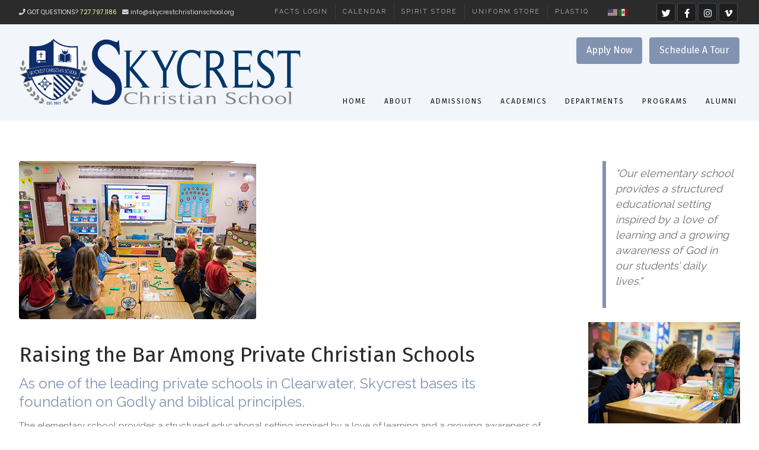

--- FILE ---
content_type: text/html; charset=utf-8
request_url: https://www.skycrestchristianschool.org/academics/elementary-school
body_size: 8586
content:
<!DOCTYPE html>
<html xmlns="http://www.w3.org/1999/xhtml" xml:lang="en-gb" lang="en-gb" >
<head>
<meta charset="utf-8">
	<meta name="generator" content="MYOB">
	<title>Elementary - Skycrest Christian School</title>
	<link href="/favicon.ico" rel="icon" type="image/vnd.microsoft.icon">

  <link href="/media/templates/site/j51_sophia/css/base/template.css?3010cc" rel="stylesheet">
	<link href="/media/templates/site/j51_sophia/css/nexus.min.css?3010cc" rel="stylesheet">
	<link href="/media/templates/site/j51_sophia/css/responsive.min.css?3010cc" rel="stylesheet">
	<link href="/media/templates/site/j51_sophia/css/animate.min.css?3010cc" rel="stylesheet">
	<link href="/media/system/css/joomla-fontawesome.min.css?3010cc" rel="stylesheet">
	<link href="/media/templates/site/j51_sophia/css/fontawesome/fontawesome.min.css?3010cc" rel="stylesheet">
	<link href="/media/templates/site/j51_sophia/css/fontawesome/v4-shims.min.css?3010cc" rel="stylesheet">
	<link href="/media/templates/site/j51_sophia/css/fontawesome/regular.min.css?3010cc" rel="stylesheet">
	<link href="/media/templates/site/j51_sophia/css/fontawesome/brands.min.css?3010cc" rel="stylesheet">
	<link href="/media/templates/site/j51_sophia/css/fontawesome/solid.min.css?3010cc" rel="stylesheet">
	<link href="/media/templates/site/j51_sophia/css/vendor/joomla-custom-elements/joomla-alert.min.css?0.4.1" rel="stylesheet">
	<link href="//fonts.googleapis.com/css?family=Raleway:400,500,700&amp;amp;&amp;subset=latin" rel="stylesheet">
	<link href="//fonts.googleapis.com/css?family=Fira+Sans:400,500,700&amp;amp;&amp;subset=latin" rel="stylesheet">
	<link href="//fonts.googleapis.com/css?family=Poppins:400,500,700&amp;amp;&amp;subset=latin" rel="stylesheet">
	<link href="/media/mod_j51news/css/style.css?3010cc" rel="stylesheet">
	<style>
:root {
	--primary: #8293b1;
	--primary-color: #8293b1;
	--secondary-color: ;
	--base-color: #6e6e6e;
	--button-color: #8293b1;
	--hornav_font_color: #111111;
	--mobile-menu-bg: #141414;
	--mobile-menu-toggle: #2e2e2e;
}
body, .hornav ul ul, .hornav ul ul a, hr::before {
	color: #6e6e6e;
}
body, .hornav ul ul, .hornav ul ul a {
	font-family:Raleway, Arial, Verdana, sans-serif;
	font-size: 15px;
}
.header_main {
	background-color: #f2f6fa;
}
.header_top,
.header_top ul.menu ul {
	background-color: #2b2b2b;
}
.logo::after, .logo::before {
	background-color: ;
}
.logo::after {
	border-right: 10px solid ;
}

a {
	color: #a30d0d;
}
.hornav > ul > li::before {
	background-color: #a30d0d;
}

h1 {
	font-family:Fira Sans, Arial, Verdana, sans-serif; 
}

h2, 
h2 a:link, 
h2 a:visited {
	color: #292929;
	font-family:Fira Sans, Arial, Verdana, sans-serif;
}

h3, 
.module h3, 
.module_menu h3, 
.btn, 
button {
	color: #8293b1;
	font-family:Raleway, Arial, Verdana, sans-serif;
}

h4 {
	font-family:Poppins, Arial, Verdana, sans-serif;
	color: #000000; 
}

.hornav, .btn, .button, button {
	font-family:Fira Sans 
}

.wrapper960 {
	width: 1400px;
}

.logo {
	top: 0px;
	left: 0px;
}

.logo-text h1,
.logo-text h1 a {
	color: #2e2e2e;
	font-family:Fira Sans;
	font-size: 36px;
}
.logo p.site-slogan {
	color: #545454;
	font-size: 10px;
}

.hornav ul li a, 
.hornav ul li span, 
.hornav > ul > .parent::after, 
.hornav .menu li [class^="fa-"]::before, 
.hornav .menu li [class*=" fa-"]::before {
	color: #111111;
}
.hornav > ul > li::before {
    background-color: #8293b1;
}
.hornav ul ul li a {
	color: #000000;
}
.hornav ul ul {
	background-color: #f7f7f7;
}
.hornav ul ul:before {
	border-color: transparent transparent #f7f7f7 transparent;
}

.sidecol_a {
	width: 15%;
}
.sidecol_b {
	width: 25%;
}

.owl-theme .owl-nav [class*="owl-"],
.owl-theme .owl-dots .owl-dot.active span,
.owl-theme .owl-dots .owl-dot:hover span,
ul.dot li::before,
.text-primary {
 	color: #8293b1;
 }
.j51news .link-icon,
.j51news .hover-overlay,
hr,
.background-primary {
	background-color: #8293b1;
}
[class^="social-"], [class*=" social-"] {
	box-shadow: 0 0 2px 0px #8293b1;
}
.btn, button, .btn-group.open .btn.dropdown-toggle, .pager.pagenav a, .btn-primary:active, .btn-primary.active, .btn-primary.disabled, .btn-primary[disabled], .btn:hover, .slidesjs-next.slidesjs-navigation, .slidesjs-previous.slidesjs-navigation, .search .icon-search, .dropdown-toggle, .label-info[href], .badge-info[href], .tagspopular a:hover, .module .module_header h3::after, .module_menu .module_header h3::after {
	background-color: #8293b1;
	color: #fff;
}
.btn, .button, button, hr {
	background-color: #8293b1;
}

.btn:hover, .btn:focus, .btn:active, .btn.active, .btn.disabled, .btn[disabled], .readmore .btn:hover, .dropdown-toggle:hover, 
.search .icon-search:hover, .search .button:hover, .owl-theme .owl-nav [class*="owl-"]:hover {
	background-color: #646f85 !important; color: #ffffff !important;
}
.nav-tabs > .active > a, 
.nav-tabs > .active > a:hover, 
.nav-tabs > .active > a:focus,
.j51news .newsimg {
	border-bottom-color: #8293b1;
}
blockquote {
	border-color: #8293b1;
}
.btn:hover, .button:hover, button:hover {
	border-color: #646f85;
}
.owl-theme .owl-controls .owl-buttons div {
	background-color: #8293b1 !important;
}
.tags .label-info[href] {
	background-color: transparent;
	color: #8293b1;
}
.owl-theme .owl-controls .owl-buttons div {
	background-color: #8293b1 !important;
}
body, #body_panel {background-color: #ffffff;}
#container_main, .item-image.pull-none + .item-content {
	background-color: #ffffff;
}
#container_base,
#container_footer {
	background-color: #000000;
}
#container_footer {
	background-color: #000000;
}
.hornav > ul .parent-indicator,
.layerslideshow .NextArrow,
.layerslideshow .PrevArrow {
    font-family: "Font Awesome 5 Free";
    font-weight: 900;
}
</style>
	<style>
		@media only screen and (max-width: 1400px) {
			.module_block, .wrapper960  {
				width:100% !important;
			}
			.content_main {
				border-radius: 0;
			}
		}
		@media only screen and (max-width: 1140px) {
			.hornav {display:none !important;}
			.menu-toggle {display: flex;}
			#container_header .wrapper960 {flex-wrap: wrap;}
		}
	</style>
	<style>@media only screen and ( max-width: 767px ) {.showcase {display:none;} .mobile_showcase {display:inline;}}</style>
	<style>
.top-3a {
	color: #ffffff !important;
}</style>
	<style>
.bottom-1a .module_surround {
	background-color: rgba(240, 249, 255, 1);
}</style>
	<style>@media only screen and (min-width: 768px) and (max-width: 959px) {}</style>
	<style>@media only screen and ( max-width: 767px ) {}</style>
	<style>@media only screen and (max-width: 440px) {}</style>
	<style>
    @media only screen and (max-width: 767px) {
        .sidecol_a, .sidecol_b {
            order: 1 !important;
        }
    }
    </style>
	<style>
#socialmedia ul li a [class^="fa-"]::before, 
#socialmedia ul li a [class*=" fa-"]::before {
    color: #ffffff;
}</style>
	<style>#content_remainder {width:75% }</style>
	<style>#container_base1_modules {background-color: #000000}</style>
	<style>
.j51news766 .j51news_inside {
	margin: 0 -10px;
}
.j51news766 .newsitem {
	width:100%;
	padding-top: 10px;
	padding-bottom: 10px;
	padding-left: 10px;
	padding-right: 10px;
}

.j51news766.j51_news_layout_row-i-c .newsimg,
.j51news766.j51_news_layout_row-c-i .newsimg {
	flex-basis: 50%%;
}

@media only screen and (min-width: 960px) and (max-width: 1280px) {
.j51news766 .newsitem {width:100%;}
}
@media only screen and (min-width: 768px) and (max-width: 959px) {
.j51news766 .newsitem {width:100%;}
}
@media only screen and ( max-width: 767px ) {
.j51news766 .newsitem {width:100%;}
}
@media only screen and (max-width: 440px) {
.j51news766 .newsitem {width:100%;}
}
</style>

  <script type="application/json" class="joomla-script-options new">{"j51_template":{"scrolltoOffset":"-55","mobileMenuPosition":"left"},"joomla.jtext":{"ERROR":"Error","MESSAGE":"Message","NOTICE":"Notice","WARNING":"Warning","JCLOSE":"Close","JOK":"OK","JOPEN":"Open"},"system.paths":{"root":"","rootFull":"https:\/\/www.skycrestchristianschool.org\/","base":"","baseFull":"https:\/\/www.skycrestchristianschool.org\/"},"csrf.token":"1f6fa124c92f977571bf59bbf5dec8db"}</script>
	<script src="/media/system/js/core.min.js?a3d8f8"></script>
	<script src="/media/vendor/bootstrap/js/alert.min.js?5.3.8" type="module"></script>
	<script src="/media/vendor/bootstrap/js/button.min.js?5.3.8" type="module"></script>
	<script src="/media/vendor/bootstrap/js/carousel.min.js?5.3.8" type="module"></script>
	<script src="/media/vendor/bootstrap/js/collapse.min.js?5.3.8" type="module"></script>
	<script src="/media/vendor/bootstrap/js/dropdown.min.js?5.3.8" type="module"></script>
	<script src="/media/vendor/bootstrap/js/modal.min.js?5.3.8" type="module"></script>
	<script src="/media/vendor/bootstrap/js/offcanvas.min.js?5.3.8" type="module"></script>
	<script src="/media/vendor/bootstrap/js/popover.min.js?5.3.8" type="module"></script>
	<script src="/media/vendor/bootstrap/js/scrollspy.min.js?5.3.8" type="module"></script>
	<script src="/media/vendor/bootstrap/js/tab.min.js?5.3.8" type="module"></script>
	<script src="/media/vendor/bootstrap/js/toast.min.js?5.3.8" type="module"></script>
	<script src="/media/templates/site/j51_sophia/js/jquery-3.6.0.min.js?3010cc"></script>
	<script src="/media/templates/site/j51_sophia/js/mmenu-light.js?3010cc" defer></script>
	<script src="/media/templates/site/j51_sophia/js/noframework.waypoints.min.js?3010cc" defer></script>
	<script src="/media/templates/site/j51_sophia/js/jarallax.min.js?3010cc"></script>
	<script src="/media/templates/site/j51_sophia/js/jquery.sticky.min.js?3010cc" defer></script>
	<script src="/media/templates/site/j51_sophia/js/scripts.js?3010cc" defer></script>
	<script src="/media/system/js/messages.min.js?9a4811" type="module"></script>
	<script src="https://cdn.gtranslate.net/widgets/latest/flags.js" data-gt-orig-url="/" data-gt-orig-domain="www.skycrestchristianschool.org" data-gt-widget-id="796" defer></script>
	<script src="/plugins/system/cleantalkantispam/js/ct-functions.js?1768917152"></script>
	<script src="https://moderate.cleantalk.org/ct-bot-detector-wrapper.js"></script>
	<script type="application/ld+json">{"@context":"https://schema.org","@graph":[{"@type":"Organization","@id":"https://www.skycrestchristianschool.org/#/schema/Organization/base","name":"Skycrest Christian School","url":"https://www.skycrestchristianschool.org/"},{"@type":"WebSite","@id":"https://www.skycrestchristianschool.org/#/schema/WebSite/base","url":"https://www.skycrestchristianschool.org/","name":"Skycrest Christian School","publisher":{"@id":"https://www.skycrestchristianschool.org/#/schema/Organization/base"}},{"@type":"WebPage","@id":"https://www.skycrestchristianschool.org/#/schema/WebPage/base","url":"https://www.skycrestchristianschool.org/academics/elementary-school","name":"Elementary - Skycrest Christian School","isPartOf":{"@id":"https://www.skycrestchristianschool.org/#/schema/WebSite/base"},"about":{"@id":"https://www.skycrestchristianschool.org/#/schema/Organization/base"},"inLanguage":"en-GB"},{"@type":"Article","@id":"https://www.skycrestchristianschool.org/#/schema/com_content/article/126","name":"Elementary","headline":"Elementary","inLanguage":"en-GB","image":"images/articles/elem_article.jpg","isPartOf":{"@id":"https://www.skycrestchristianschool.org/#/schema/WebPage/base"}}]}</script>
	<script>
        jarallax(document.querySelectorAll('.jarallax'));
    </script>
	<script>
        jQuery(window).on("load", function(){
            jQuery("#container_header").sticky({ 
                topSpacing: 0
            });
        });
    </script>
	<script>window.gtranslateSettings = window.gtranslateSettings || {};window.gtranslateSettings['796'] = {"default_language":"en","languages":["en","es"],"url_structure":"none","wrapper_selector":"#gt-wrapper-796","globe_size":60,"flag_size":16,"flag_style":"2d","custom_domains":null,"float_switcher_open_direction":"top","switcher_open_direction":"top","native_language_names":1,"add_new_line":1,"select_language_label":"Select Language","detect_browser_language":0,"custom_css":"","alt_flags":{"en":"usa","es":"mexico"},"switcher_horizontal_position":"left","switcher_vertical_position":"bottom","horizontal_position":"inline","vertical_position":"inline"};</script>
	<script>
				const ctPublicData = {
					typeOfCookie: "simple_cookies"
				}
			</script>
	<script>var ct_setcookie = 1;</script>
	<script>ctSetCookie("ct_checkjs", "1256954465", "0");</script>
	<script>
					var Tawk_API=Tawk_API||{}, Tawk_LoadStart=new Date();
					(function(){
					var s1=document.createElement("script"),s0=document.getElementsByTagName("script")[0];
					s1.async=true;
					s1.src="https://embed.tawk.to/609ad092b1d5182476b7f9ac/1f5eccvgt";
					s1.charset="UTF-8";
					s1.setAttribute("crossorigin","*");
					s0.parentNode.insertBefore(s1,s0);
					})();
				</script>
	<meta name="viewport" content="width=device-width, initial-scale=1, maximum-scale=5"/>

			<link rel="icon" type="image/x-icon" href="/favicon.ico" />
<!-- Google Analytics 4 (GA4) -->
<script async src="https://www.googletagmanager.com/gtag/js?id=G-RQB4Q28XZD"></script>
<script>
  window.dataLayer = window.dataLayer || [];
  function gtag(){dataLayer.push(arguments);}
  gtag('js', new Date());
  gtag('config', 'G-RQB4Q28XZD');
</script>
<link rel="stylesheet" href="https://use.typekit.net/dpy8iqo.css"></head>
<body class="site com_content view-article no-layout no-task itemid-751 ">

	<div id="mobile-menu" class="mobile-menu">
					
<div id="mod-custom800" class="mod-custom custom">
    <table style="width: 100%; margin-left: auto; margin-right: auto;">
<tbody>
<tr>
<td style="text-align: right;"><a href="https://scs-fl.client.renweb.com/oa/register.cfm?memberid=4105" target="_blank" rel="noopener" class="btn">Apply Now </a>&nbsp;&nbsp; <a href="https://calendly.com/admissions-nhq/schedule-a-tour" target="_blank" rel="noopener" class="btn">Schedule A Tour</a>
<p>&nbsp;</p>
</td>
</tr>
</tbody>
</table></div>
<ul class="mod-menu mod-list menu ">
<li class="item-464 default"><a href="/" >Home</a></li><li class="item-507 divider deeper parent"><span class="mod-menu__separator separator ">About</span>
<ul class="mod-menu__sub list-unstyled small"><li class="item-752 divider deeper parent"><span class="mod-menu__separator separator ">Get To Know Us</span>
<ul class="mod-menu__sub list-unstyled small"><li class="item-754"><a href="/about/get-to-know-us/why-skycrest" >Why Skycrest?</a></li><li class="item-692"><a href="/about/get-to-know-us/leadership" >Leadership</a></li><li class="item-671"><a href="/about/get-to-know-us/articles-of-faith" >Articles of Faith</a></li><li class="item-675"><a href="/about/get-to-know-us/accreditation" >Accreditation</a></li><li class="item-704"><a href="/about/get-to-know-us/school-board" >School Board</a></li></ul></li><li class="item-681"><a href="/about/directory" >Staff Directory</a></li><li class="item-774"><a href="/about/campus-life" >Campus Life &amp; Tour</a></li><li class="item-664"><a href="/about/employment" >Employment</a></li><li class="item-854"><a href="https://goo.gl/maps/BXbdSuJ7stj" target="_blank" rel="noopener noreferrer">Location</a></li><li class="item-1078"><a href="/about/bus-service" >Bus Service</a></li><li class="item-1046"><a href="/about/skycrest-live" >Skycrest LIVE</a></li><li class="item-1627"><a href="https://www.skycrestchristianschool.org/component/edocman/?task=document.viewDoc&amp;id=20" target="_blank" rel="noopener noreferrer">School Profile</a></li></ul></li><li class="item-839 divider deeper parent"><span class="mod-menu__separator separator ">Admissions</span>
<ul class="mod-menu__sub list-unstyled small"><li class="item-857"><a href="/admissions/apply-now" >Apply Now</a></li><li class="item-2122"><a href="https://calendly.com/admissions-nhq/schedule-a-tour" target="_blank" rel="noopener noreferrer">Request a Tour</a></li><li class="item-840"><a href="/admissions/tuition-fees" >Tuition &amp; Fees</a></li><li class="item-965"><a href="/admissions/newparents" >New Parents</a></li><li class="item-1101"><a href="/admissions/k4-k5" >K4-K5</a></li><li class="item-1102"><a href="/admissions/grades-1-4" >Grades 1-4</a></li><li class="item-1103"><a href="/admissions/grades-5-8" >Grades 5-8</a></li><li class="item-1104"><a href="/admissions/international" >International Admissions</a></li></ul></li><li class="item-674 active divider deeper parent"><span class="mod-menu__separator separator ">Academics</span>
<ul class="mod-menu__sub list-unstyled small"><li class="item-673"><a href="/academics/apex-math" >APEX Math</a></li><li class="item-676"><a href="/academics/stem-lab" >STEM Lab</a></li><li class="item-679"><a href="/academics/kindergarten" >Kindergarten</a></li><li class="item-751 current active"><a href="/academics/elementary-school" aria-current="page">Elementary School</a></li><li class="item-760"><a href="/academics/middle-school" >Middle School</a></li><li class="item-678"><a href="/academics/technology" >Technology</a></li><li class="item-1002"><a href="/academics/national-junior-honor-society" >NJHS</a></li></ul></li><li class="item-759 divider deeper parent"><span class="mod-menu__separator separator ">Departments</span>
<ul class="mod-menu__sub list-unstyled small"><li class="item-852"><a href="/departments/athletics" >Athletics</a></li><li class="item-2859"><a href="https://www.nfhsnetwork.com/schools/skycrest-christian-school-clearwater-fl" target="_blank" rel="noopener noreferrer">Athletics LIVE</a></li><li class="item-856"><a href="/departments/fine-arts" >Fine Arts</a></li></ul></li><li class="item-853 divider deeper parent"><span class="mod-menu__separator separator ">Programs</span>
<ul class="mod-menu__sub list-unstyled small"><li class="item-890"><a href="/programs/literacy-success" >Literacy Success</a></li><li class="item-677"><a href="/programs/support-services" >Support Services</a></li><li class="item-889"><a href="/programs/tutoring-labs" >Tutoring Labs</a></li><li class="item-891"><a href="/programs/after-school-clubs" >After School Clubs</a></li><li class="item-936"><a href="/programs/class-trips" >Class Trips</a></li><li class="item-702"><a href="/programs/summer-camps" >Summer Camps</a></li><li class="item-1144"><a href="https://savage-soccer.com/" target="_blank" rel="noopener noreferrer">Savage Soccer</a></li></ul></li><li class="item-894"><a href="/alumni" >Alumni</a></li></ul>

			</div>

	<header id="container_header">
		<div class="header_top text-light">
			<div class="wrapper960">
									<div class="header-1">
						<div class="module ">
	<div class="module_content">
		
<div id="mod-custom705" class="mod-custom custom">
    <p><span style="font-family: Poppins, sans-serif; font-size: 8pt;"><em class="fa fa-phone"></em> GOT QUESTIONS? <span style="color: #ffff99;">727.797.1186</span>&nbsp; &nbsp;<em class="fa fa-envelope"></em> <a href="mailto:info@skycrestchristianschool.org">info@skycrestchristianschool.org</a></span></p></div>
	</div> 
</div>
					</div>
													<div class="header-2">
						<div class="module ">
	<div class="module_content">
		<ul class="mod-menu mod-list menu ">
<li class="item-621"><a href="https://scs-fl.client.renweb.com/pwr/" target="_blank" rel="noopener noreferrer">FACTS LOGIN</a></li><li class="item-734"><a href="/calendar" >CALENDAR</a></li><li class="item-622"><a href="https://sideline.bsnsports.com/schools/florida/clearwater/skycrest-christian-school" class="columns-1" target="_blank" rel="noopener noreferrer">SPIRIT STORE</a></li><li class="item-623"><a href="https://www.uniforms.skycrest.us/" target="_blank" rel="noopener noreferrer">UNIFORM STORE</a></li><li class="item-2858"><a href="https://request.plastiq.com/pay-skycrest-christian-school" target="_blank" rel="noopener noreferrer">PLASTIQ</a></li></ul>
	</div> 
</div><div class="module ">
	<div class="module_content">
		<div class="gtranslate_wrapper" id="gt-wrapper-796"></div>	</div> 
</div>
					</div>
								<div id="socialmedia">   
    <ul id="navigation">
           
        <li class="social-twitter"><a href="https://twitter.com/scs_skyhawks" target="_blank" title="Twitter"><i class="fa fa-twitter"></i><span>Twitter</span></a></li> 
        <li class="social-facebook"><a href="https://www.facebook.com/skycrest/" target="_blank" title="Facebook"><i class="fa fa-facebook"></i><span>Facebook</span></a></li> 
         
         
         
        <li class="social-instagram"><a href="https://www.instagram.com/skycrest_christian/" target="_blank" title="Instagram"><i class="fa fa-instagram"></i><span>Instagram</span></a></li> 
         
         
         
         
        <li class="social-vimeo"><a href="https://vimeo.com/399859391" target="_blank" title="Vimeo"><i class="fa fa-vimeo"></i><span>Vimeo</span></a></li> 
         
         
         
         
            </ul>
</div>  			</div>
		</div>
		<div class="header_main">
			<div class="header_row">
				<div class="wrapper960">
					<div class="header-wrap">
						<div id="logo">
    
  <div class="logo logo-image"> <a href="/" title="">
          <img class="logo-image primary-logo-image" src="/images/NewLogoCombo.webp#joomlaImage://local-images/NewLogoCombo.webp?width=1654&height=385" alt="Skycrest Christian School" />
            </a> </div>
   
</div>
						<a href="#mobile-menu" class="menu-toggle" aria-haspopup="true" role="button" tabindex="0">
							<span></span>
						</a>
						
    <div class="hornav">
        
<div id="mod-custom800" class="mod-custom custom">
    <table style="width: 100%; margin-left: auto; margin-right: auto;">
<tbody>
<tr>
<td style="text-align: right;"><a href="https://scs-fl.client.renweb.com/oa/register.cfm?memberid=4105" target="_blank" rel="noopener" class="btn">Apply Now </a>&nbsp;&nbsp; <a href="https://calendly.com/admissions-nhq/schedule-a-tour" target="_blank" rel="noopener" class="btn">Schedule A Tour</a>
<p>&nbsp;</p>
</td>
</tr>
</tbody>
</table></div>
<ul class="mod-menu mod-list menu ">
<li class="item-464 default"><a href="/" >Home</a></li><li class="item-507 divider deeper parent"><span class="mod-menu__separator separator ">About</span>
<ul class="mod-menu__sub list-unstyled small"><li class="item-752 divider deeper parent"><span class="mod-menu__separator separator ">Get To Know Us</span>
<ul class="mod-menu__sub list-unstyled small"><li class="item-754"><a href="/about/get-to-know-us/why-skycrest" >Why Skycrest?</a></li><li class="item-692"><a href="/about/get-to-know-us/leadership" >Leadership</a></li><li class="item-671"><a href="/about/get-to-know-us/articles-of-faith" >Articles of Faith</a></li><li class="item-675"><a href="/about/get-to-know-us/accreditation" >Accreditation</a></li><li class="item-704"><a href="/about/get-to-know-us/school-board" >School Board</a></li></ul></li><li class="item-681"><a href="/about/directory" >Staff Directory</a></li><li class="item-774"><a href="/about/campus-life" >Campus Life &amp; Tour</a></li><li class="item-664"><a href="/about/employment" >Employment</a></li><li class="item-854"><a href="https://goo.gl/maps/BXbdSuJ7stj" target="_blank" rel="noopener noreferrer">Location</a></li><li class="item-1078"><a href="/about/bus-service" >Bus Service</a></li><li class="item-1046"><a href="/about/skycrest-live" >Skycrest LIVE</a></li><li class="item-1627"><a href="https://www.skycrestchristianschool.org/component/edocman/?task=document.viewDoc&amp;id=20" target="_blank" rel="noopener noreferrer">School Profile</a></li></ul></li><li class="item-839 divider deeper parent"><span class="mod-menu__separator separator ">Admissions</span>
<ul class="mod-menu__sub list-unstyled small"><li class="item-857"><a href="/admissions/apply-now" >Apply Now</a></li><li class="item-2122"><a href="https://calendly.com/admissions-nhq/schedule-a-tour" target="_blank" rel="noopener noreferrer">Request a Tour</a></li><li class="item-840"><a href="/admissions/tuition-fees" >Tuition &amp; Fees</a></li><li class="item-965"><a href="/admissions/newparents" >New Parents</a></li><li class="item-1101"><a href="/admissions/k4-k5" >K4-K5</a></li><li class="item-1102"><a href="/admissions/grades-1-4" >Grades 1-4</a></li><li class="item-1103"><a href="/admissions/grades-5-8" >Grades 5-8</a></li><li class="item-1104"><a href="/admissions/international" >International Admissions</a></li></ul></li><li class="item-674 active divider deeper parent"><span class="mod-menu__separator separator ">Academics</span>
<ul class="mod-menu__sub list-unstyled small"><li class="item-673"><a href="/academics/apex-math" >APEX Math</a></li><li class="item-676"><a href="/academics/stem-lab" >STEM Lab</a></li><li class="item-679"><a href="/academics/kindergarten" >Kindergarten</a></li><li class="item-751 current active"><a href="/academics/elementary-school" aria-current="page">Elementary School</a></li><li class="item-760"><a href="/academics/middle-school" >Middle School</a></li><li class="item-678"><a href="/academics/technology" >Technology</a></li><li class="item-1002"><a href="/academics/national-junior-honor-society" >NJHS</a></li></ul></li><li class="item-759 divider deeper parent"><span class="mod-menu__separator separator ">Departments</span>
<ul class="mod-menu__sub list-unstyled small"><li class="item-852"><a href="/departments/athletics" >Athletics</a></li><li class="item-2859"><a href="https://www.nfhsnetwork.com/schools/skycrest-christian-school-clearwater-fl" target="_blank" rel="noopener noreferrer">Athletics LIVE</a></li><li class="item-856"><a href="/departments/fine-arts" >Fine Arts</a></li></ul></li><li class="item-853 divider deeper parent"><span class="mod-menu__separator separator ">Programs</span>
<ul class="mod-menu__sub list-unstyled small"><li class="item-890"><a href="/programs/literacy-success" >Literacy Success</a></li><li class="item-677"><a href="/programs/support-services" >Support Services</a></li><li class="item-889"><a href="/programs/tutoring-labs" >Tutoring Labs</a></li><li class="item-891"><a href="/programs/after-school-clubs" >After School Clubs</a></li><li class="item-936"><a href="/programs/class-trips" >Class Trips</a></li><li class="item-702"><a href="/programs/summer-camps" >Summer Camps</a></li><li class="item-1144"><a href="https://savage-soccer.com/" target="_blank" rel="noopener noreferrer">Savage Soccer</a></li></ul></li><li class="item-894"><a href="/alumni" >Alumni</a></li></ul>

    </div>
					</div>
				</div>
			</div>
		</div>
	</header>

	<main>
		
											<div id="container_main">
				<div class="wrapper960">
					<div id="main">
                       
                
        <div id="sidecol_b" class="side_margins sidecol_b">
            <div class="sidecol_block">
                                 
                <div class="sidecol-b sidecol-2a"><div class="module ">
	<div class="module_surround">
				<div class="module_content">
		
<div id="mod-custom772" class="mod-custom custom">
    <blockquote>
<p><em>"Our elementary school provides a structured educational setting inspired by a love of learning and a growing awareness of God in our students’ daily lives."</em></p>
</blockquote>
<p style="text-align: center;"><img src="/images/articles/girls.jpg" alt="girls" /></p></div>
		</div> 
	</div>
</div></div>
                                 
                <div class="sidecol-b sidecol-2b"><div class="module ">
	<div class="module_surround">
				<div class="module_content">
		
<div class="j51news j51news766 j51_news_layout_col-i-c " >
	
	<div id="j51news766" class="j51news_inside">
			</div>
	</div>


		</div> 
	</div>
</div></div>
                                 
                <div class="sidecol-b sidecol-2c"><div class="module ">
	<div class="module_surround">
				<div class="module_content">
		
<div id="mod-custom777" class="mod-custom custom">
    <p style="text-align: center;"><a href="https://calendly.com/admissions-nhq/schedule-a-tour" target="_blank" rel="noopener"><img src="/images/articles/tour%20button.jpg" alt="tour button" width="368" height="107" /></a></p></div>
		</div> 
	</div>
</div></div>
                            </div>
        </div>
            
    <div id="content_remainder" class="side_margins content_remainder">

                                    
        
            <div class="maincontent">
                    <div class="message">
                        <div id="system-message-container" aria-live="polite"></div>

                    </div>
                <div class="com-content-article item-page">
    <meta itemprop="inLanguage" content="en-GB">
    
    
        
        
    
    
        
                            <figure class="none item-image">
    <img src="/images/articles/elem_article.jpg">    </figure>
                    <div class="com-content-article__body">
        <h2>Raising the Bar Among Private Christian Schools</h2>
<h3>As one of the leading private schools in Clearwater, Skycrest bases its foundation on Godly and biblical principles.</h3>
<p>The elementary school provides a structured educational setting inspired by a love of learning and a growing awareness of God in the students’ daily lives. Through our mission and core values, students are encouraged to build a strong foundation of caring for others and themselves. Skycrest Christian School rises above many private elementary schools based on our views of our students and teachers.</p>
<h4>Academic Success</h4>
<p>Our elementary school is the foundation for Skycrest students to grow and mature in their academic learning and spiritual walk. Skycrest has developed a curriculum that caters to the various levels to propel students towards academic and spiritual success. The elementary school teachers at Skycrest work alongside the students to mentor and help them develop thinking and study skills early on.</p>
<p>Essential study skills are emphasized through the following coursework: Bible, language arts (reading, handwriting, comprehension, vocabulary, pronunciations, word usage, grammar), literature, history, mathematics, and science. A&nbsp;chapel is held once a week. Extracurricular classes include music, physical education, STEM, technology, Spanish, library, and art. After-school enrichment programs are provided each quarter and may consist of dance, book club, and archery activities.</p>
<h4>Devoted Teachers</h4>
<p>Our nurturing environment instills Christian values while providing students opportunities to grow academically and socially mature. Our teachers readily encourage and challenge students to develop their unique gifts and talents fully. All our teachers are certified in elementary education and undergo ongoing training to remain up-to-date on current educational methods.</p>
<p>Through active participation and discovery, students learn to approach all areas of their education with confidence and increased independence.</p>
<p style="text-align: center;"><a href="/admissions/grades-1-4" class="btn">Ready to apply?</a></p>
<table style="margin-left: auto; margin-right: auto;">
<tbody>
<tr>
<td style="vertical-align: top;"><img src="/images/articles/elem2.jpg" alt="elem2" /></td>
<td style="vertical-align: top;"><img src="/images/articles/elem1.jpg" alt="elem1" /></td>
<td style="vertical-align: top;"><img src="/images/articles/elem3.jpg" alt="elem3" /></td>
</tr>
</tbody>
</table>     </div>

        
                                        </div> <div class="clear"></div>
            </div>

                                    
        
    </div>
</div>
				</div>
			</div>
										<div id="container_base">
			<div id="container_base1_modules" class="module_block border_block">
	<div class="wrapper960">
		<div id="base-1">
		<div id="base1_modules" class="block_holder"><div id="wrapper_base-1" class="block_holder_margin"><div class="base-1 base-1a" style="flex: 0 0 25%; max-width:25%;"><div class="module ">
	<div class="module_surround">
							<div class="module_header">
			<h3 class="mod_standard "><span>Contact Us</span></h3>
		</div>
				<div class="module_content">
		
<div id="mod-custom724" class="mod-custom custom">
    <h4><span style="color: #ffffff; font-size: 12pt;">Skycrest Christian School</span></h4>
<p><span style="font-size: 10pt;"><em class="fa fa-map-marker"></em>&nbsp; <a href="https://goo.gl/maps/NBAwp4YteG52" target="_blank" rel="noopener">129 North Belcher Road</a></span><br /><span style="font-size: 10pt;"><a href="https://goo.gl/maps/NBAwp4YteG52" target="_blank" rel="noopener">&nbsp; &nbsp; &nbsp;Clearwater, FL 33765</a></span><br /><span style="font-size: 10pt;"><em class="fa fa-phone"></em>&nbsp; (727) 797-1186</span><br /><span style="font-size: 10pt;"> <em class="fa fa-envelope"></em> <a href="mailto:info@skycrestchristianschool.org">info@skycrestchristianschool.org</a></span></p></div>
		</div> 
	</div>
</div></div><div class="base-1 base-1b" style="flex: 0 0 25%; max-width:25%;"><div class="module ">
	<div class="module_surround">
							<div class="module_header">
			<h3 class="mod_standard "><span>Links </span></h3>
		</div>
				<div class="module_content">
		<ul class="mod-menu mod-list menu ">
<li class="item-634"><a href="/privacy-policy" >Privacy Policy</a></li><li class="item-665"><a href="https://www.skycrestpreschool.org/" target="_blank" rel="noopener noreferrer">Skycrest Preschool</a></li><li class="item-1143"><a href="https://savage-soccer.com/" target="_blank" rel="noopener noreferrer">Savage Soccer</a></li><li class="item-667"><a href="https://skycrestfamily.org/" target="_blank" rel="noopener noreferrer">Skycrest Community Church</a></li></ul>
		</div> 
	</div>
</div></div><div class="base-1 base-1c" style="flex: 0 0 50%; max-width:50%;"><div class="module ">
	<div class="module_surround">
				<div class="module_content">
		
<div id="mod-custom818" class="mod-custom custom">
    <p><img src="/images/whitelogo.png" alt="whitelogo" width="175" height="166" style="float: right;" /></p></div>
		</div> 
	</div>
</div></div><div class="clear"></div></div></div>		</div>
	</div>
</div>
		</div>
	</main>

	<footer id="container_footer">
		<div class="wrapper960">
													<div class="copyright">
				<p><span style="color:#aaa">&#169; <span class="hd-date">2026</span></span> Skycrest Christian School</p>
			</div>
		</div>
	</footer>

						<script>
			jarallax(document.querySelectorAll('.jarallax'), {
				speed: 0.5,
				disableParallax: /iPad|iPhone|iPod|Android/,
				disableVideo: /iPad|iPhone|iPod|Android/
			});
		</script>
	
	
<noscript id="deferred-styles">
	    <link href="/templates/j51_sophia/css/animate.min.css" rel="stylesheet">
		
        	<link href="/templates/j51_sophia/css/fontawesome/fontawesome.min.css" rel="stylesheet">
        <link href="/templates/j51_sophia/css/fontawesome/v4-shims.min.css" rel="stylesheet">
                    <link href="/templates/j51_sophia/css/fontawesome/brands.min.css" rel="stylesheet">
                            <link href="/templates/j51_sophia/css/fontawesome/regular.min.css" rel="stylesheet">
                            <link href="/templates/j51_sophia/css/fontawesome/solid.min.css" rel="stylesheet">
            </noscript>
<script>
	var loadDeferredStyles = function() {
	var addStylesNode = document.getElementById("deferred-styles");
	var replacement = document.createElement("div");
	replacement.innerHTML = addStylesNode.textContent;
	document.body.appendChild(replacement)
	addStylesNode.parentElement.removeChild(addStylesNode);
	};
	var raf = requestAnimationFrame || mozRequestAnimationFrame ||
		webkitRequestAnimationFrame || msRequestAnimationFrame;
	if (raf) raf(function() { window.setTimeout(loadDeferredStyles, 0); });
	else window.addEventListener('load', loadDeferredStyles);
</script>
	
</body>

</html>

--- FILE ---
content_type: text/css; charset=utf-8
request_url: https://www.skycrestchristianschool.org/media/templates/site/j51_sophia/css/nexus.min.css?3010cc
body_size: 9623
content:
:root{--j51-grid-row-gap:70px;--j51-grid-column-gap:32px;--mm-spn-item-height:50px;--mm-spn-item-indent:20px;--mm-spn-line-height:24px}@media only screen and (max-width:767px){:root{--j51-grid-row-gap:30px;--j51-grid-column-gap:30px}}body{line-height:1.75em;font-weight:400}h1,h2,h3,h4,h5,h6{padding:0;font-weight:normal;line-height:1.3em;margin:0 0 .3rem;text-rendering:optimizelegibility}h1 a:hover,h2 a:hover,h3 a:hover,h4 a:hover,h5 a:hover,h6 a:hover,h1 a:focus,h2 a:focus,h3 a:focus,h4 a:focus,h5 a:focus,h6 a:focus{text-decoration:none}h1 i,h2 i,h3 i,h4 i,h5 i,h6 i{margin-right:5px}h1{font-size:2.8em;font-weight:700;letter-spacing:3px}.page-header h1,.content-category h1,.registration h1,h2{margin-bottom:.6rem;font-size:2.2rem;font-weight:400}h3{margin-bottom:12px;font-size:1.5rem}h4{font-size:1rem;font-weight:600;line-height:1.6em}h5{font-size:1rem;opacity:.65}h6{font-size:1em}a{text-decoration:none !important;transition:color .15s ease-in;transition:color 0.15s ease-in;color:#333}a:hover{color:#888}p{margin-bottom:1.5rem}li{line-height:2.3em}.item-title,.page-header{position:relative;padding:0;overflow-y:hidden}.item-title h1,.page-header h1,.item-title h2,.page-header h2{margin-bottom:5px}hr{height:3px;max-width:90px;margin:15px auto 20px;background-color:rgba(0,0,0,0.2);border:0 none}hr.left{margin-left:0}hr.right{margin-right:0}blockquote{font-size:120%;border-left:.4rem solid #ddd;padding:.5rem .5rem .5rem 1rem;margin:0 0 1.5rem 1.5rem}p.note,p.pin,p.clip,p.down,pre,.code{background:rgba(0,0,0,0.1);border-color:rgba(0,0,0,0.08);border-style:solid;border-width:1px 1px 1px 5px;border-radius:0}abbr[title]{border-bottom:none;text-decoration:underline;-webkit-text-decoration:underline dotted;text-decoration:underline dotted}code,kbd,samp{font-family:monospace,monospace;font-size:1em}dfn{font-style:italic}mark{background-color:#ff0;color:#000}sub,sup{font-size:75%;line-height:0;position:relative;vertical-align:baseline}sub{bottom:-0.25em}sup{top:-0.5em}del{color:#ff4136}ins{color:#2ecc40}pre,.code{clear:both;padding:15px 20px;background-color:rgba(0,0,0,0.05)}kbd{padding:.2rem .4rem;font-size:90%;color:#fff;background-color:#111;border-radius:.25rem}pre,code{margin:0 0 1rem 0;white-space:normal !important}code{font:italic 100% monospace;background-color:rgba(0,0,0,0.08);border:1px solid rgba(255,255,255,0.5);display:inline-block;color:#D69A4B;padding:2px 4px}p.down,p.clip,p.pin,p.note{margin:10px 0;padding:15px 20px 15px 50px;overflow:hidden}p.note{background:url(../images/typo/note.png) no-repeat scroll 5px center rgba(0,0,0,0.05)}p.pin{background:url(../images/typo/attach.png) no-repeat scroll 5px center rgba(0,0,0,0.05)}p.clip{background:url(../images/typo/clip.png) no-repeat scroll 5px center rgba(0,0,0,0.05)}p.down{background:url(../images/typo/down.png) no-repeat scroll 5px center rgba(0,0,0,0.05)}ol,ul{line-height:1.5;margin-top:0}ol ol,ol ul,ul ol,ul ul{margin-bottom:0}ul.tick li,ul.plus li,ul.star li,ul.dot li{list-style:none outside none;padding:0 22px}ul.tick li{background:url("../images/typo/tick.png") no-repeat scroll left center transparent}ul.plus li{background:url("../images/typo/plus.png") no-repeat scroll left center transparent}ul.star li{background:url("../images/typo/star.png") no-repeat scroll left center transparent}ul.dot li{position:relative}ul.dot li::before{position:absolute;left:5px;content:"•";font-size:1.8em;color:rgba(0,0,0,0.5)}em.highlight{border-radius:4px 4px 4px 4px;font-style:normal;padding:2px 5px;text-shadow:none}em.highlight.black{background:none repeat scroll 0 0 #000000;color:#FFFFFF}em.highlight.green{background:none repeat scroll 0 0 #89B223;color:#FFFFFF}em.highlight.yellow{background:none repeat scroll 0 0 #B29E23;color:#FFFFFF}em.highlight.blue{background:none repeat scroll 0 0 #4B90B5;color:#FFFFFF}em.highlight.red{background:none repeat scroll 0 0 #A62929;color:#FFFFFF}.text-primary::before,.text-primary::after{color:inherit !important}.background-primary::before,.background-primary::after{background-color:inherit !important}.columns-2{-moz-column-count:2;-moz-column-gap:2.5em;-webkit-column-count:2;-webkit-column-gap:2.5em;column-count:2;column-gap:2.5em}.columns-3{-moz-column-count:3;-moz-column-gap:2.5em;-webkit-column-count:3;-webkit-column-gap:2.5em;column-count:3;column-gap:2.5em}.columns-4{-moz-column-count:4;-moz-column-gap:2.5em;-webkit-column-count:4;-webkit-column-gap:2.5em;column-count:4;column-gap:2.5em}.menu .columns-2,.menu .columns-3,.menu .columns-4{-moz-column-count:auto;-webkit-column-count:auto;column-count:auto}.well{background-color:#fafafa;border-radius:2px;box-shadow:0 1px 4px rgba(148,146,145,0.1),0 -1px 0 rgba(148,146,145,0.35) inset,0 0 0 transparent,0 0 0 transparent;border-color:#f5f5f5}.border-frame{position:relative;display:inline-block;margin:5px}.border-frame::after{position:absolute;top:-4px;left:-4px;right:-4px;bottom:-4px;border:2px solid rgba(100,100,100,0.2);content:''}.box-shadow{box-shadow:0 20px 40px rgba(0,0,0,0.2)}@font-face{font-family:'IcoMoon';src:url('../fonts/IcoMoon.eot');src:url('../fonts/IcoMoon.eot?#iefix') format('embedded-opentype'),url('../fonts/IcoMoon.woff') format('woff'),url('../fonts/IcoMoon.ttf') format('truetype'),url('../fonts/IcoMoon.svg#IcoMoon') format('svg');font-weight:normal;font-style:normal;font-display:swap}.search-results dt.result-title{font-size:140%;font-weight:normal;padding:3px 0 10px 0;text-transform:none}.search-results dd.result-category{color:#888888;font-size:13px;font-style:italic;margin:0 0 5px}.search-results dd.result-created{border-bottom:1px solid #EEEEEE;color:#888888;font-size:10px;margin-bottom:10px;padding:0 0 6px;text-align:right}#search label{display:none}.com-users-login{display:flex;justify-content:center;align-items:center}.com-users-login__field{padding:10px 0}.com-users-login__remember{text-align:right}.com-users-login__remember input{margin-top:-2px;margin-left:4px;margin-right:4px}.com-users-login__no-account{text-align:center;padding:10px}.com-users-login__forgot{color:#ddd;text-align:center}.com-users-login__forgot a{color:#555;opacity:.6;text-transform:uppercase;font-size:.6rem;letter-spacing:1.5px;margin:0 5px}.com-users-login__forgot a:hover{opacity:1}.com-users-login .controls>button{width:100%}.com-users-registration{display:flex;justify-content:center;align-items:center}.com-users-registration>form{width:100%;max-width:400px}.com-users-registration__field{padding:10px 0}.com-users-registration__remember{text-align:right}.com-users-registration__remember input{margin-top:-2px;margin-left:4px;margin-right:4px}.com-users-registration__no-account{text-align:center;padding:10px}.com-users-registration__forgot{color:#ddd;text-align:center}.com-users-registration__forgot a{color:#555;opacity:.6;text-transform:uppercase;font-size:.6rem;letter-spacing:1.5px;margin:0 5px}.com-users-registration__forgot a:hover{opacity:1}.com-users-registration .controls>button{width:100%}.contact{padding:0px}.contact h3{margin-bottom:20px;margin-top:20px;padding:5px;border-bottom-width:1px;border-bottom-style:solid;border-bottom-color:#ccc}.contact>h3{display:none}.contact textarea,.contact input[type="text"],.contact input[type="number"],.contact input[type="email"]{border-radius:0;width:100%;max-width:500px;height:2em}.contact textarea{height:8em}.contact legend{border:none}.item-header{display:flex;align-items:flex-start;border-bottom:none;margin:5px 0}.item-header .j51-date{margin-right:10px}.page-header{border-bottom:none;margin:0;padding:0}.categories-list .page-header{padding-bottom:10px}.article-body{overflow:hidden}.article-info-term{display:none}.article-info{font-size:1em;padding:0px;display:inline-block;margin:0 0 10px;width:100%;line-height:1.4rem}.article-info dd{display:inline;padding:0 3px 0 0;white-space:nowrap}.article-info dd:last-child{border-right:medium none}.article-info dd:first-of-type{margin-left:0}.article-info dd>span[class^="icon-"]+time,.article-info dd>span[class*=" icon-"]+time{margin-left:0}.article-info dd .icon-calendar{display:none}.article-info .actions{float:right;margin:-10px 0 0;width:50px}.articleContent img{display:block;margin:20px auto}dd>div{display:inline}.items-more ul{list-style:none !important;margin-left:0px}.contact-links ul{list-style:none outside none !important;margin-left:0px}.blog .item-content{padding:0 0 12px}.blog .items-row{margin-bottom:30px}.blog .readmore{margin-bottom:5px}.blog .item-image{position:relative}.blog-core .item{padding:0}.blog-core h2{font-size:2.2em}.items-leading{margin:0;padding-bottom:15px}dl.muted:empty{display:none}.item-page .item-image{margin-bottom:2em !important}.img-fulltext-left{float:left;margin-top:10px;margin-bottom:20px;margin-right:20px}.img-intro-left{float:left;margin-top:0px;margin-bottom:10px;margin-right:10px}.img-fulltext-right{float:right;margin-top:10px;margin-bottom:20px;margin-left:20px}.img-intro-right{float:right;margin-top:0px;margin-bottom:10px;margin-left:10px}.img-intro-none{float:right;margin-top:10px;margin-bottom:10px;margin-left:10px}.img-fulltext-none{float:right;margin-top:10px;margin-bottom:20px;margin-left:20px}.items-leading{overflow:hidden}.items-leading .item-image{width:auto}.item-image{display:inline-block;overflow:hidden;border-radius:4px}.pull-left.item-image{float:left;margin-right:30px;margin-bottom:10px;margin-top:10px}.pull-right.item-image{float:right;margin-left:30px;margin-bottom:10px;margin-top:10px}:not(.blog-masonry .item) .pull-none.item-image{margin-bottom:20px;margin-top:10px}@media only screen and (max-width:1024px){.pull-right.item-image,.pull-left.item-image{float:none;margin-left:0;margin-bottom:20px}}.tags{margin-left:0 !important;margin-top:0 !important;margin-bottom:5px !important;text-align:left;text-transform:uppercase;display:block !important}.tags li{padding:0 !important}.tags li a{padding:5px 9px 4px;font-weight:normal;font-size:10px;letter-spacing:1px;text-transform:uppercase;border:1px solid #ccc;border-radius:2px}.tag-category .list-striped li:nth-child(2n+1),.tag-category .list-striped dd:nth-child(2n+1),.tag-category .list-striped li,.tag-category .list-striped dd{background-color:transparent;border-bottom:1px solid rgba(0,0,0,0.1)}.tag-category .list-striped,.tag-category .row-striped{border:none}.tag-category .category{margin-top:0}.tag-category .category li{font-weight:normal}.tag-category .category li>a>img{margin:5px auto 20px;max-width:200px;float:left;margin:5px 25px 50px 0}.tag-category fieldset{display:none}.lang-inline li a{background:none repeat scroll 0 0 rgba(0,0,0,0);display:inline-block;padding:0}.mod-languages ul li{display:inline-block;padding:0px 2px}.stats-module{margin:0}.stats-module dt,.stats-module dd{display:inline-block;margin:0}.stats-module dt{font-weight:bold;width:35%}.stats-module dd{width:60%}.search .form-inline{display:flex;outline:0;background:rgba(0,0,0,0.05);border:1px solid rgba(100,100,100,0.2);border-radius:0;line-height:16px}.search .search-query{box-shadow:none;background:transparent;border:0 none;border-radius:0;padding-left:10px;overflow:hidden;width:100%;height:100%}.search .button{box-shadow:none;color:#fff;font-size:10px !important;padding:6px 10px;margin:0px;text-transform:uppercase;border-radius:0}.search .icon-search{color:#fff;cursor:pointer;z-index:1;padding:8px;margin:0;margin:-1px;transition:background-color 300ms linear}.search .icon-search:hover{color:rgba(255,255,255,0.6) !important}.search .btn-right input.search-query,.search .btn-left input.search-query{padding-right:0}.search .btn-right .button,.search .btn-right .icon-search{order:1}.search .btn-top{flex-direction:column}.search .btn-bottom{flex-direction:column-reverse}.search .btn{padding:5px 10px;margin:-1px}.search .btn .icon-search{display:none}.tagspopular ul{margin:10px 0}.tagspopular li{list-style-type:none;display:inline-block;text-transform:uppercase;font-size:.7em;letter-spacing:2px;font-weight:500;margin:0 5px 8px 0}.tagspopular li a{border:1px solid rgba(0,0,0,0.1);padding:5px 10px;display:inline-block}.tagspopular li a:hover{color:white}.message::empty{display:none}.list-striped,.row-striped{list-style:none outside none !important}ul.category{margin-left:0px}.icon-arrow-right{margin-top:1px}ul#archive-items li{list-style:none;padding:0px;margin:0px;background-image:none}.clr{clear:both}body.contentpane{background:none repeat scroll 0 0 #FFFFFF;margin:10px;text-align:left;width:auto}.item-page,.item,.items-leading>div,.items-row>div{position:relative}.icons{position:absolute;top:0;right:0;z-index:1}.icons .btn-group{margin:0}.icons .dropdown-toggle{margin:0}.maincontent .blog .icons{padding-bottom:0px}html{scroll-behavior:smooth}*,*::before,*::after{box-sizing:border-box}body{padding:0;margin:0;background-attachment:scroll;position:relative;background-position:top center;background-size:100% auto;background-repeat:no-repeat}#body_bg{background-attachment:scroll;position:relative;background-position:center center;background-size:cover !important}.content_main{border-radius:10px;overflow:hidden;box-shadow:0 0 20px rgba(0,0,0,0.03)}#header_bg,#container_showcase1_modules,#container_top1_modules,#container_top2_modules,#container_top3_modules,#container_bottom1_modules,#container_bottom2_modules,#container_bottom3_modules,#container_base{position:relative;background-position:50% 0%;background-repeat:no-repeat;background-size:cover !important}#container_showcase1_modules,#container_top1_modules,#container_top2_modules,#container_top3_modules,#container_main,#container_bottom1_modules,#container_bottom2_modules,#container_bottom3_modules,#container_base,#container_copyright{-webkit-font-smoothing:antialiased;box-sizing:border-box}.showcase-1,.top-1,.top-2,.top-3,.contenttop,.sidecol-a,.sidecol-b,.contentbottom,.bottom-1,.bottom-2,.bottom-3,.base-1,.base-2{float:left;width:100%;background-position:50% 0%;background-size:cover !important}.showcase-1 .module_surround,.top-1 .module_surround,.top-2 .module_surround,.top-3 .module_surround,.contenttop .module_surround,.sidecol-a .module_surround,.sidecol-b .module_surround,.contentbottom .module_surround,.bottom-1 .module_surround,.bottom-2 .module_surround,.bottom-3 .module_surround,.base-1 .module_surround,.base-2 .module_surround{background-position:50% 0%;background-size:cover !important}.sidecol-a,.sidecol-b{background-position:50% 0%;background-size:cover !important;width:100%}.wrapper960{margin:0 auto;position:relative;background-size:cover}.block_holder{width:100%}.block_holder>div{display:flex;flex-wrap:wrap}.clear{clear:both}#container_header{position:relative;width:100%;z-index:99;transition:all 300ms ease}#container_header.block_holder{padding:0}#container_header .wrapper960{display:flex;justify-content:space-between;position:relative;z-index:110;box-sizing:border-box}#container_header,.vegas-wrapper{display:flex;flex-direction:column}.header_top{z-index:1050}.header_top .wrapper960{justify-content:flex-end !important;padding:0 32px}.header_main{width:100%;padding:0;box-shadow:0 0 4px rgba(0,0,0,0.1)}.is-sticky .header_main{padding:0}.header_main *{transition:all .2s ease;transition:all 0.2s ease}.header-wrap{display:flex;justify-content:space-between;flex-basis:100%}.header_top+.header_main,.header_top+.sticky-wrapper .header_main{padding-top:0}.header_row{transition:all .2s ease;transition:all 0.2s ease}.header_row .wrapper960{padding:0 32px}.is-sticky .header_row{position:relative;z-index:1040;width:100%;margin-top:0;border:0;box-shadow:none}#vegas-slideshow,#container_header_slide{position:absolute;top:0;bottom:0;left:0;right:0}.vegas-nav{display:flex;align-self:flex-end;margin:auto 5px 5px}.vegas-nav>a{background-color:rgba(100,100,100,0.3);height:34px;width:36px;line-height:34px;text-align:center;font-size:22px;transition:all .2s ease;transition:all 0.2s ease}.vegas-nav>a:hover{cursor:pointer}.vegas-nav>a:before{color:white}.vegas-nav>a:hover{background-color:rgba(0,0,0,0.95)}.vegas-nav a+a{margin-left:3px}#container_showcase{position:relative;z-index:1}.sticky-wrapper{position:relative;z-index:1040}h1.logo,h1.logo a{z-index:20 !important}.logo{position:relative;display:inline-block;padding:25px 20px 25px 0}.logo a{position:relative;z-index:25}.is-sticky .logo{padding:15px 0}.is-sticky .logo img{max-width:75%}.logo-text h1{margin:0;width:100%;line-height:1em}.logo-text h1 a{position:relative;left:0;outline:none;white-space:nowrap;top:0;width:100%;text-align:center;letter-spacing:1px}.logo-text h1 a:hover{text-decoration:none}.logo-text p.site-slogan{position:relative;margin:0;padding:0;line-height:1em;letter-spacing:2px}.mobile-logo-image{display:none}.hornav{display:flex;flex:0 0 auto;flex-direction:column;justify-content:center}.header-1,.header-2{display:inline-flex;padding:2px 0;margin:5px 0;font-size:.85em}.header-1>div+div,.header-2>div+div{margin-left:20px}.header-1 p,.header-2 p{margin:0}.header-1 li,.header-2 li{float:left;padding:6px}.header-1 .custom,.header-2 .custom{width:auto}.header-1 ul.menu,.header-2 ul.menu{list-style:none}.header-1 ul.menu a,.header-2 ul.menu a{opacity:.8;text-transform:uppercase;letter-spacing:2px;padding:0 12px}.header-1 ul.menu a:hover,.header-2 ul.menu a:hover{opacity:1}.header-1 ul.menu a:before,.header-2 ul.menu a:before{display:none}.header-1 ul.menu li+li,.header-2 ul.menu li+li{border-left:1px solid rgba(100,100,100,0.3)}.header-1 ul.menu li,.header-2 ul.menu li{position:relative}.header-1 ul.menu li:hover>ul,.header-2 ul.menu li:hover>ul{display:block}.header-1 ul.menu ul,.header-2 ul.menu ul{display:none;position:absolute;z-index:1040;top:100%;left:0;margin-left:0 !important;min-width:200px;text-align:left;padding-bottom:5px}.header-1 ul.menu ul:hover,.header-2 ul.menu ul:hover{display:block}.header-1 ul.menu ul li,.header-2 ul.menu ul li{width:100%;display:block}.header-1 ul.menu ul a,.header-2 ul.menu ul a{text-transform:none;letter-spacing:0;font-weight:normal;font-size:.8rem}.header-1 ul.menu ul:after,.header-2 ul.menu ul:after{position:absolute;bottom:100%;left:0;right:0;height:10px;content:''}.header-1 .module+.module,.header-2 .module+.module{margin-top:0}.header-1{margin-right:auto}.header-2{text-align:right;margin-left:auto}.header-1 input,.header-2 input,.header-1 form,.header-2 form,.header-1 label,.header-2 label,.header-1 ul,.header-2 ul,.header-1 ol,.header-2 ol,.header-1 dl,.header-2 dl,.header-1 fieldset,.header-2 fieldset,.header-1 address,.header-2 address{margin:0}.hornav{position:relative;margin-left:auto}.hornav *{box-sizing:border-box}.hornav>ul{display:inline-block;margin:0;text-align:right;transition:all .2s ease;-webkit-transition:all .2s ease;-moz-transition:all .2s ease}.hornav>ul>li{position:relative;display:inline-block;padding:0px;list-style:none outside none;transition:all .4s;letter-spacing:0px;line-height:inherit}.hornav>ul>li:before{position:absolute;content:'';top:100%;left:15px;width:0;height:2px;background-color:rgba(200,200,200,0.5);opacity:0;transition:all .2s ease}.hornav>ul>li:before:hover{opacity:1;width:50px}.hornav>ul>li:last-of-type a{margin-right:0 !important}.hornav>ul>li.menu-split{float:left}.hornav>ul>li>a,.hornav>ul>li>span{display:block;font-size:.75rem;font-style:normal;-webkit-font-feature-settings:normal;font-feature-settings:normal;letter-spacing:.2px;line-height:1rem;padding:3px 5px;margin:0 10px;text-rendering:optimizeLegibility;text-transform:uppercase;letter-spacing:2px;position:relative}.hornav>ul>li>a:after,.hornav>ul>li>span:after{content:attr(title);position:absolute;left:0;top:100%;font-size:10px;line-height:12px;letter-spacing:.5px;opacity:.8;z-index:999;text-align:center;text-transform:none;width:100%}.hornav>ul>li>a:hover,.hornav>ul>li>span:hover{text-decoration:none;opacity:1}.hornav>ul>li>a:focus,.hornav>ul>li>span:focus,.hornav>ul>li>a:active,.hornav>ul>li>span:active{text-decoration:none;outline:none}.hornav>ul>.parent-hover:hover:before{opacity:.9;width:50px}.hornav>ul .parent-indicator{margin-left:4px;font-family:"Font Awesome 5 Free";font-weight:900;opacity:.5}.hornav>ul .parent-indicator::before{content:"\f0d7"}.hornav>ul{text-transform:none}.hornav>ul li{position:relative}.hornav>ul>li ul:after{position:absolute;bottom:100%;left:0;right:0;height:10px;content:''}.hornav>ul>li>ul,.hornav>ul>li ul>li>ul{display:block;letter-spacing:0;list-style:none;margin:0px;padding:3px !important;text-align:left;z-index:1000;box-shadow:0 0 5px rgba(0,0,0,0.2)}.hornav>ul>li>ul>li,.hornav>ul>li ul>li>ul>li{min-height:20px;float:none;webkit-column-break-inside:avoid;page-break-inside:avoid;-webkit-column-break-inside:avoid;-moz-column-break-inside:avoid;break-inside:avoid;padding:2px 0 3px}.hornav>ul>li>ul>li:hover>a,.hornav>ul>li ul>li>ul>li:hover>a{text-decoration:none;background-color:rgba(0,0,0,0.03);box-shadow:inset 0 0 1px rgba(0,0,0,0.04)}.hornav>ul>li>ul>li>a,.hornav>ul>li ul>li>ul>li>a{display:block;padding:0px 10px;font-size:.85rem}.hornav>ul>li>ul>li>a:active,.hornav>ul>li ul>li>ul>li>a:active,.hornav>ul>li>ul>li>a:focus,.hornav>ul>li ul>li>ul>li>a:focus{background-color:rgba(0,0,0,0.03);box-shadow:inset 0 0 1px rgba(0,0,0,0.04)}.hornav>ul>li>ul>li>a:after,.hornav>ul>li ul>li>ul>li>a:after{content:attr(title);display:block;font-size:11px;line-height:1.2em;opacity:.5;text-align:left;text-transform:none;font-weight:400;color:inherit;top:0;position:relative;padding-bottom:4px}.hornav>ul>li>ul .parent-indicator,.hornav>ul>li ul>li>ul .parent-indicator{float:right}.hornav>ul>li>ul .parent-indicator::before,.hornav>ul>li ul>li>ul .parent-indicator::before{content:"\f0da"}.hornav>ul>li>li:hover a{text-decoration:none}.hornav>ul>li>ul:before{display:none}.hornav>ul>li img{margin-top:5px;margin-bottom:8px}.hornav>ul>ul:before{content:"";display:block;height:10px;left:12px;position:absolute;top:-10px;width:14px;width:0;height:0;border-style:solid;border-width:0 10px 10px 10px}.hornav>ul>li>a.btn{color:#fff;margin:0 15px;padding:10px 15px}.hornav>ul>li>a.btn::before{display:none}.hornav>ul>li:last-of-type>ul{left:auto !important;right:1px}.hornav>ul>li>ul,.hornav>ul>li>ul>li>ul,.hornav>ul>li>ul>li>ul>li>ul{position:absolute;height:auto;min-width:210px;opacity:0;visibility:hidden;transition:all 200ms linear;-moz-transition:all 200ms linear;-webkit-transition:all 200ms linear;top:35px;left:0px;z-index:1000}.hornav>ul>li:hover>ul,.hornav>ul>li>ul>li:hover>ul,.hornav>ul>li>ul>li>ul>li:hover>ul{display:block;opacity:1;visibility:visible}.hornav>ul>li:hover>ul,.hornav>ul>li>ul>li:hover>ul,.hornav>ul>li>ul>li>ul>li:hover>ul{-webkit-transition:opacity 200ms linear}.hornav>ul>li>ul>li>ul,.hornav>ul>li>ul>li>ul>ul{left:220px;top:0 !important}.hornav>ul>li>ul>li:hover>ul,.hornav>ul>li>ul>li>ul>li:hover>ul{top:0px !important;left:200px}.hornav .columns-2+ul{-moz-column-count:2;-moz-column-gap:0;-webkit-column-count:2;-webkit-column-gap:0;column-count:2;column-gap:0;width:420px}.hornav .columns-3+ul{-moz-column-count:3;-moz-column-gap:0;-webkit-column-count:3;-webkit-column-gap:0;column-count:3;column-gap:0;width:630px}.hornav .columns-4+ul{-moz-column-count:4;-moz-column-gap:0;-webkit-column-count:4;-webkit-column-gap:0;column-count:4;column-gap:0;width:840px}.menu .module_surround{padding:15px !important}.menu #login-form{margin:0}.menu .module a{font-size:12px}.menu .module a:hover{opacity:.7}.menu-toggle{display:none;align-items:center;flex:1 0 auto;max-width:38px;width:38px;height:40px;margin:12px 20px 10px auto;z-index:1;align-self:center}.menu-toggle:hover{cursor:pointer}.menu-toggle span{position:relative;display:block}.menu-toggle span::before,.menu-toggle span::after{content:"";position:absolute;left:0;top:-12px}.menu-toggle span::after{top:12px}.menu-toggle span,.menu-toggle span:after,.menu-toggle span:before{width:100%;height:5px;background-color:#000;background-color:var(--mobile-menu-toggle);transition:all .3s;-webkit-backface-visibility:hidden;backface-visibility:hidden;border-radius:2px}.mm-ocd-opened .menu-toggle span{margin:5px 0;background-color:transparent}.mm-ocd-opened .menu-toggle span::before{-webkit-transform:rotate(45deg) translate(9px, 9px);transform:rotate(45deg) translate(9px, 9px)}.mm-ocd-opened .menu-toggle span::after{-webkit-transform:rotate(-45deg) translate(8px, -8px);transform:rotate(-45deg) translate(8px, -8px)}.mobile-menu{display:none}/*!
   * Mmenu Light v3.0.2
   * mmenujs.com/mmenu-light
   *
   * Copyright (c) Fred Heusschen
   * www.frebsite.nl
   *
   * License: CC-BY-4.0
   * http://creativecommons.org/licenses/by/4.0/
   */.mm-spn .parent-indicator{display:none}:root{--mm-ocd-width:80%;--mm-ocd-min-width:200px;--mm-ocd-max-width:300px}body.mm-ocd-opened{overflow-y:hidden;-ms-scroll-chaining:none;overscroll-behavior:none}.mm-ocd{position:fixed;top:0;right:0;bottom:100%;left:0;z-index:9999;overflow:hidden;-ms-scroll-chaining:none;overscroll-behavior:contain;background:rgba(0,0,0,0);transition-property:bottom,background-color;transition-duration:0s,.3s;transition-timing-function:ease;transition-delay:.45s,.15s}.mm-ocd .image-title{padding:7px 0 0;line-height:1.2}.mm-ocd--open{bottom:0;background:rgba(0,0,0,0.25);transition-delay:0s}.mm-ocd__content{position:absolute;top:0;bottom:0;z-index:2;width:80%;width:var(--mm-ocd-width);min-width:200px;min-width:var(--mm-ocd-min-width);max-width:440px;max-width:var(--mm-ocd-max-width);background:#fff;transition-property:-webkit-transform;transition-property:transform;transition-property:transform, -webkit-transform;transition-duration:.3s;transition-timing-function:ease;box-shadow:0 20px 40px rgba(0,0,0,0.2)}.mm-ocd--left .mm-ocd__content{left:0;-webkit-transform:translate3d(-100%, 0, 0);transform:translate3d(-100%, 0, 0)}.mm-ocd--right .mm-ocd__content{right:0;-webkit-transform:translate3d(100%, 0, 0);transform:translate3d(100%, 0, 0)}.mm-ocd--open .mm-ocd__content{-webkit-transform:translate3d(0, 0, 0);transform:translate3d(0, 0, 0)}.mm-ocd__backdrop{position:absolute;top:0;bottom:0;z-index:3;width:calc(100% - 80%);width:calc(100% - var(--mm-ocd-width));min-width:calc(100% - 440px);min-width:calc(100% - var(--mm-ocd-max-width));max-width:calc(100% - 200px);max-width:calc(100% - var(--mm-ocd-min-width));background:rgba(3,2,1,0)}.mm-ocd--left .mm-ocd__backdrop{right:0}.mm-ocd--right .mm-ocd__backdrop{left:0}.mm-spn,.mm-spn a,.mm-spn li,.mm-spn span,.mm-spn ul{display:block;padding:0;margin:0;box-sizing:border-box}.mm-spn{width:100%;height:100%;overflow:hidden;-webkit-clip-path:inset(0 0 0 0);clip-path:inset(0 0 0 0);-webkit-transform:translateX(0);transform:translateX(0)}.mm-spn ul{-webkit-overflow-scrolling:touch;position:fixed;top:0;left:100%;bottom:0;z-index:2;width:130%;padding-right:30%;line-height:24px;line-height:var(--mm-spn-line-height);overflow:visible;overflow-y:auto;background:inherit;transition:left .3s ease 0s;cursor:default}.mm-spn ul:after{content:'';display:block;height:50px;height:var(--mm-spn-item-height)}.mm-spn>ul{left:0}.mm-spn ul.mm-spn--open{left:0}.mm-spn ul.mm-spn--parent{left:-30%;overflow-y:hidden}.mm-spn li{position:relative;background:inherit;cursor:pointer}.mm-spn li:before{content:'';display:block;position:absolute;top:25px;top:calc(var(--mm-spn-item-height)/2);right:25px;right:calc(var(--mm-spn-item-height)/2);z-index:0;width:10px;height:10px;border-top:2px solid;border-right:2px solid;-webkit-transform:rotate(45deg) translate(0, -50%);transform:rotate(45deg) translate(0, -50%);opacity:.4;margin-top:3px}.mm-spn li:after{content:'';display:block;border-top:1px solid;opacity:.15}.mm-spn a,.mm-spn span{position:relative;z-index:1;padding:13px 20px;padding:calc((var(--mm-spn-item-height) - var(--mm-spn-line-height))/2) var(--mm-spn-item-indent)}.mm-spn a{background:inherit;color:inherit;text-decoration:none}.mm-spn a:not(:last-child){width:calc(100% - 50px);width:calc(100% - var(--mm-spn-item-height))}.mm-spn a:not(:last-child):after{content:'';display:block;position:absolute;top:0;right:0;bottom:0;border-right:1px solid;opacity:.15}.mm-spn span{background:0 0}.mm-spn.mm-spn--navbar{cursor:pointer}.mm-spn.mm-spn--navbar:before{content:'';display:block;position:absolute;top:25px;top:calc(var(--mm-spn-item-height)/2);left:20px;left:var(--mm-spn-item-indent);width:10px;height:10px;margin-top:2px;border-top:2px solid;border-left:2px solid;-webkit-transform:rotate(-45deg) translate(50%, -50%);transform:rotate(-45deg) translate(50%, -50%);opacity:.4;margin-top:5px}.mm-spn.mm-spn--navbar.mm-spn--main{cursor:default}.mm-spn.mm-spn--navbar.mm-spn--main:before{content:none;display:none}.mm-spn.mm-spn--navbar:after{content:attr(data-mm-spn-title);display:block;position:absolute;top:0;left:0;right:0;height:50px;height:var(--mm-spn-item-height);padding:0 40px;padding:0 calc(var(--mm-spn-item-indent) * 2);line-height:50px;line-height:var(--mm-spn-item-height);opacity:.4;text-align:center;overflow:hidden;white-space:nowrap;text-overflow:ellipsis}.mm-spn.mm-spn--navbar.mm-spn--main:after{padding-left:20px;padding-left:var(--mm-spn-item-indent)}.mm-spn.mm-spn--navbar ul{top:51px;top:calc(var(--mm-spn-item-height) + 1px)}.mm-spn.mm-spn--navbar ul:before{content:'';display:block;position:fixed;top:inherit;z-index:2;width:100%;border-top:1px solid currentColor;opacity:.15}.mm-spn.mm-spn--light{color:#444;background:#f3f3f3}.mm-spn.mm-spn--dark{color:#ddd;background:#333;background:var(--mobile-menu-bg)}.mobile-menu [class^="fa-"]::before,.mobile-menu [class*=" fa-"]::before{display:none !important}.module,.module_menu{box-sizing:border-box}.module .module_surround,.module_menu .module_surround{height:100%;padding:0 32px 70px;box-sizing:border-box}.module .module_header,.module_menu .module_header{text-align:left}.module .module_header h3,.module_menu .module_header h3{padding:0;margin-bottom:5px;font-size:1.4em;text-align:left}.module .module_header h3[class^="fa-"]::before,.module_menu .module_header h3[class^="fa-"]::before,.module .module_header h3[class*=" fa-"]::before,.module_menu .module_header h3[class*=" fa-"]::before{margin-right:8px}.module .module_header h3.mod_standard,.module_menu .module_header h3.mod_standard{overflow:hidden;text-align:left}.module .module_header h3:after,.module_menu .module_header h3:after{content:'';background-color:red;height:3px;width:70px;display:block;margin:10px 0}.module .module_content,.module_menu .module_content{padding:0px 0 0}.module .module_content ul.menu,.module_menu .module_content ul.menu,.module .module_content ul.mod-list,.module_menu .module_content ul.mod-list{list-style:none outside none;margin:0;padding:0;font-size:.85em}.module .module_content ul.menu li,.module_menu .module_content ul.menu li,.module .module_content ul.mod-list li,.module_menu .module_content ul.mod-list li{padding:5px 0px;line-height:1.5em}.module .module_content ul.menu li a,.module_menu .module_content ul.menu li a,.module .module_content ul.mod-list li a,.module_menu .module_content ul.mod-list li a{opacity:.8;color:#777;display:block}.module .module_content ul.menu li a:hover,.module_menu .module_content ul.menu li a:hover,.module .module_content ul.mod-list li a:hover,.module_menu .module_content ul.mod-list li a:hover{opacity:1 !important}.module .module_content ul.menu li a[class^="fa-"],.module_menu .module_content ul.menu li a[class^="fa-"],.module .module_content ul.mod-list li a[class^="fa-"],.module_menu .module_content ul.mod-list li a[class^="fa-"],.module .module_content ul.menu li a[class*=" fa-"],.module_menu .module_content ul.menu li a[class*=" fa-"],.module .module_content ul.mod-list li a[class*=" fa-"],.module_menu .module_content ul.mod-list li a[class*=" fa-"]{border-left:none}.module .module_content ul.menu li a:not([class^='fa']):not([class*=' fa'])::before,.module_menu .module_content ul.menu li a:not([class^='fa']):not([class*=' fa'])::before,.module .module_content ul.mod-list li a:not([class^='fa']):not([class*=' fa'])::before,.module_menu .module_content ul.mod-list li a:not([class^='fa']):not([class*=' fa'])::before{position:relative;top:3px;left:0;content:"•";font-size:1.8em;color:#646464;margin-right:7px}.module .module_content ul.menu ul,.module_menu .module_content ul.menu ul,.module .module_content ul.mod-list ul,.module_menu .module_content ul.mod-list ul{margin:.3em 1em;margin-right:0;list-style:none}.module .module_content ul.menu ul *::before,.module_menu .module_content ul.menu ul *::before,.module .module_content ul.mod-list ul *::before,.module_menu .module_content ul.mod-list ul *::before{opacity:.45 !important}.module:first-of-type .module_surround{padding-top:70px}.module ul.latestnews li,.module ul.menu li{position:relative}#breadcrumb-1,#footer-1,#footer-2,#footer-3{width:100%}.custom{width:100%}.module+.module{margin-top:-24px}.slidesjs-previous.slidesjs-navigation,.slidesjs-next.slidesjs-navigation{opacity:1}#container_top3_modules.block_holder{padding-bottom:10px}#container_base,#container_base a{color:#fff}#container_base h3{color:#fff;font-weight:400}#container_base h3 span::after,#container_base h3 span::before{border-bottom-color:rgba(255,255,255,0.05)}#container_base hr{background-color:#fff !important;opacity:.6}#footer-1 .module:first-of-type .module_surround,#footer-2 .module:first-of-type .module_surround{padding-top:20px}#container_main{box-sizing:border-box}#main.block_holder{padding:0}.maincontent{padding:70px 32px}#content_full,#content100{float:left;width:100%}#main{display:flex}.sidecol_block{padding:0px}.sidecol-a .module:first-of-type .module_surround,.sidecol-b .module:first-of-type .module_surround{padding-top:0}.sidecol-a .module_surround,.sidecol-b .module_surround{padding-top:0;padding-bottom:70px}.sidecol-a:first-of-type .module:first-of-type .module_surround,.sidecol-b:first-of-type .module:first-of-type .module_surround{padding-top:70px}.sidecol_b{order:1}.contenttop .module_surround{padding:0 17px !important}.contentbottom .module_surround{padding:0 17px 70px !important}.wrapper_contenttop{padding:70px 20px 10px 20px}.wrapper_contentbottom{padding:0 20px 20px 20px}.img-fulltext-left{float:left;margin-top:10px;margin-bottom:20px;margin-right:20px}.img-intro-left{float:left;margin-top:0px;margin-bottom:10px;margin-right:10px}.img-fulltext-right{float:right;margin-top:10px;margin-bottom:20px;margin-left:20px}.img-intro-right{float:right;margin-top:0px;margin-bottom:10px;margin-left:10px}.img-intro-none{float:right;margin-top:10px;margin-bottom:10px;margin-left:10px}.img-fulltext-none{float:right;margin-top:10px;margin-bottom:20px;margin-left:20px}.items-leading{overflow:hidden}.items-leading .item-image{width:auto}.item-image{display:inline-block;overflow:hidden;border-radius:4px}.left.item-image{float:left;margin-right:30px;margin-bottom:10px;margin-top:10px}.right.item-image{float:right;margin-left:30px;margin-bottom:10px;margin-top:10px}:not(.blog-masonry .item) .pull-none.item-image{margin-bottom:20px;margin-top:10px}@media only screen and (max-width:1024px){.pull-right.item-image,.pull-left.item-image{float:none;margin-left:0;margin-bottom:20px}}.tags{margin-left:0 !important;margin-top:0 !important;margin-bottom:5px !important;text-align:left;text-transform:uppercase;display:block !important}.tags li{padding:0 !important}.tags li a{padding:5px 9px 4px;font-weight:normal;font-size:10px;letter-spacing:1px;text-transform:uppercase;border:1px solid #ccc;border-radius:2px}footer .wrapper960{display:flex;flex-direction:row;justify-content:space-between;text-align:center;padding:20px 32px;border-top:1px solid rgba(255,255,255,0.1)}.footermenu{order:1;padding:10px 0}.footermenu ul{margin:0}.footermenu ul li{display:inline-block;line-height:1em}.footermenu ul li a,.footermenu ul li span{text-decoration:none;font-size:.9rem;padding:0 5px;color:rgba(255,255,255,0.5) !important}.footermenu ul li a:hover,.footermenu ul li span:hover{color:#fff !important}.footermenu ul li a:after,.footermenu ul li span:after{content:'\00B7';margin-left:5px;font-weight:bold;font-size:10px}.footermenu ul li:first-of-type a{padding-left:0}.footermenu ul li:last-of-type a:after{display:none}.copyright{padding:10px 0}.copyright p{margin-bottom:0;font-size:.7rem;font-weight:bold;text-transform:uppercase}#socialmedia{display:flex;flex:0 0 auto;flex-direction:column;justify-content:center;padding:0;margin-left:15px;transition:all .2s ease;z-index:1}#socialmedia a{margin:0px}#socialmedia ul{list-style:none;margin:0;display:block}#socialmedia ul li{background-position:50% 50%;display:block;float:left;margin:5px 0px;padding:0px}#socialmedia ul li a{position:relative;display:block;width:30px;height:30px;opacity:1;font-size:calc(30px * .5);text-align:center;line-height:30px}#socialmedia ul li a:hover{opacity:1}#socialmedia ul li a [class^="fa-"]::before,#socialmedia ul li a [class*=" fa-"]::before{position:relative;top:2px;padding-right:0;color:#fff}#socialmedia ul li span{position:absolute;line-height:0;font-size:0;color:transparent}[class^="social-"],[class*=" social-"]{transition:all .4s}.social-facebook:hover{background-color:#344e86}.social-twitter:hover{background-color:#34bdcd}.social-googleplus:hover{background-color:#d03a28}.social-youtube:hover{background-color:#f24038}.social-pinterest:hover{background-color:#b51d23}.social-instagram:hover{background-color:#244e70}.social-dribbble:hover{background-color:#ed4483}.social-flickr:hover{background-color:#ef4b7a}.social-skype:hover{background-color:#0ea9e2}.social-digg:hover{background-color:#2474b1}.social-linkedin:hover{background-color:#5ea8ca}.social-vimeo:hover{background-color:#5494a1}.social-yahoo:hover{background-color:#a152b4}.social-tumblr:hover{background-color:#324c65}.social-deviantart:hover{background-color:#bbc81e}.social-delicious:hover{background-color:#2b68bf}.social-rss:hover{background-color:#e58a00}[class^="social-"],[class*=" social-"]{background-color:rgba(0,0,0,0.3);margin-right:5px !important;border-radius:3px;box-shadow:0 0 0 1px rgba(100,100,100,0.5) inset}.breadcrumb{padding:5px 32px;margin:0;background-color:transparent}.breadcrumb>li{text-shadow:none}.module_surround .breadcrumb{padding:5px 0}.menu li [class^="fa-"]:before,.menu li [class*=" fa-"]:before{color:rgba(128,128,128,0.5);font-size:18px;margin-right:4px}.hornav .menu li a[class^="fa-"]:before,.hornav .menu li a[class*=" fa-"]:before{font-size:20px;opacity:.8}.hornav .menu li a[class^="fa-"]:hover:before,.hornav .menu li a[class*=" fa-"]:hover:before{opacity:1}.hornav .menu li li [class^="fa-"]:before,.hornav .menu li li [class*=" fa-"]:before{color:inherit;font-size:16px;opacity:.6}.hornav .menu li li [class^="fa-"]:hover:before,.hornav .menu li li [class*=" fa-"]:hover:before{opacity:1}.header-1 .menu li [class^="fa-"]:before,.header-1 .menu li [class*=" fa-"]:before,.header-2 .menu li [class^="fa-"]:before,.header-2 .menu li [class*=" fa-"]:before{color:rgba(0,0,0,0.2);top:1px}#container_base [class^="fa-"]:before,#container_base [class*=" fa-"]:before{color:rgba(255,255,255,0.2)}#footermenu .menu li [class^="fa-"]:before,#footermenu.menu li [class*=" fa-"]:before{color:rgba(255,255,255,0.2);top:6px}.row.fa-icon-list{margin:0 0 30px}.fa-col5{float:left;padding:0 0 10px;width:20%}a.slicknav_item [class^="fa-"]:before,a.slicknav_item [class*=" fa-"]:before,.slicknav_menu .menu li [class^="fa-"]:before,.slicknav_menu .menu li [class*=" fa-"]:before{display:none !important}.slicknav_nav ul>li a[class^="fa-"],.slicknav_nav ul>li a[class*=" fa-"]{padding-left:14px !important}.menu a.slicknav_item [class^="fa-"],.menu a.slicknav_item [class*=" fa-"]{padding-left:0 !important}.mod-list .far,.menu .far,.mod-list .fas,.menu .fas,.mod-list .fab,.menu .fab,.mod-list .fa,.menu .fa{font-family:inherit !important;line-height:inherit;font-weight:inherit}.mod-list .fab:before,.menu .fab:before{font-family:"Font Awesome 5 Brands" !important;font-weight:400}.mod-list .far:before,.menu .far:before,.mod-list .fas:before,.menu .fas:before{font-family:"Font Awesome 5 Free" !important}.mod-list .fa:before,.menu .fa:before,.mod-list .fas:before,.menu .fas:before{font-weight:900}.text-light{color:rgba(255,255,255,0.85) !important}.text-light a,.text-light a .j51_icon{color:rgba(255,255,255,0.8) !important}.text-light a:hover,.text-light a .j51_icon:hover,.text-light a:hover .j51_icon,.text-light a .j51_icon:hover .j51_icon{color:#fff !important}.text-light h1,.text-light h2,.text-light h3,.text-light h4,.text-light h5,.text-light h6{color:#fff !important}.text-light h4{opacity:.8}.text-light h2+h4{margin-top:-10px}.text-light button{color:#fff}.text-light input::not(.btn),.text-light select,.text-light textarea{color:#333}.text-light ul.menu a,.text-light ul>li>a,.text-light ul>li>span{color:rgba(255,255,255,0.8)}.text-light [class^="fa-"]:before,.text-light [class*=" fa-"]:before{color:rgba(255,255,255,0.6)}.text-light li:hover [class^="fa-"]:before,.text-light li:hover [class*=" fa-"]:before{color:rgba(255,255,255,0.8)}.text-light .owl-theme .owl-controls .owl-page span{background:none repeat scroll 0 0 rgba(255,255,255,0.4) !important}.text-light blockquote small{color:rgba(255,255,255,0.5)}.text-light hr{background-color:rgba(255,255,255,0.75)}.text-light [class^="fa-"]::before,.text-light [class*=" fa-"]::before{color:rgba(255,255,255,0.8)}.text-light .module_header h3.mod_standard span::before,.text-light .module_header h3.mod_standard span::after{border-color:rgba(255,255,255,0.6)}.text-dark{color:rgba(0,0,0,0.9) !important}.text-dark h1,.text-dark h2,.text-dark h3,.text-dark h4,.text-dark h5,.text-dark h6{color:rgba(0,0,0,0.9) !important}.text-dark input,.text-dark button,.text-dark select,.text-dark textarea{color:#fff}.text-dark ul.menu a,.text-dark ul>li>a,.text-dark ul>li>span{color:rgba(0,0,0,0.8)}.text-dark [class^="fa-"]:before,.text-dark [class*=" fa-"]:before{color:rgba(0,0,0,0.3)}.text-dark li:hover [class^="fa-"]:before,.text-dark li:hover [class*=" fa-"]:before{color:rgba(0,0,0,0.6)}.text-dark .owl-theme .owl-controls .owl-page span{background:none repeat scroll 0 0 rgba(0,0,0,0.4) !important}.padding-0{padding:0px}.padding-10{padding:10px}.padding-20{padding:20px}.padding-30{padding:30px}.padding-40{padding:40px}.padding-50{padding:50px}.padding-60{padding:60px}.margin-0{margin:0px}.margin-10{margin:10px}.margin-20{margin:20px}.margin-30{margin:30px}.margin-40{margin:40px}.margin-50{margin:50px}.margin-60{margin:60px}.padding-horiz-0{padding-left:0px;padding-right:0}.padding-horiz-10{padding-left:10px;padding-right:10px}.padding-horiz-20{padding-left:20px;padding-right:20px}.padding-horiz-30{padding-left:30px;padding-right:30px}.padding-horiz-40{padding-left:40px;padding-right:40px}.padding-horiz-50{padding-left:50px;padding-right:50px}.padding-horiz-60{padding-left:60px;padding-right:60px}.padding-vert-0{padding-top:0px;padding-bottom:0}.padding-vert-10{padding-top:10px;padding-bottom:10px}.padding-vert-20{padding-top:20px;padding-bottom:20px}.padding-vert-30{padding-top:30px;padding-bottom:30px}.padding-vert-40{padding-top:40px;padding-bottom:40px}.padding-vert-50{padding-top:50px;padding-bottom:50px}.padding-vert-60{padding-top:60px;padding-bottom:60px}.margin-horiz-0{margin-left:0px;margin-right:0}.margin-horiz-10{margin-left:10px;margin-right:10px}.margin-horiz-20{margin-left:20px;margin-right:20px}.margin-horiz-30{margin-left:30px;margin-right:30px}.margin-horiz-40{margin-left:40px;margin-right:40px}.margin-horiz-50{margin-left:50px;margin-right:50px}.margin-horiz-60{margin-left:60px;margin-right:60px}.margin-vert-0{margin-top:0px;margin-bottom:0}.margin-vert-10{margin-top:10px;margin-bottom:10px}.margin-vert-20{margin-top:20px;margin-bottom:20px}.margin-vert-30{margin-top:30px;margin-bottom:30px}.margin-vert-40{margin-top:40px;margin-bottom:40px}.margin-vert-50{margin-top:50px;margin-bottom:50px}.margin-vert-60{margin-top:60px;margin-bottom:60px}.no-padding{padding:0 !important}.no-margin{margin:0 !important}.margin-top-0{margin-top:0}.margin-top-5{margin-top:5px}.margin-top-10{margin-top:10px}.margin-top-15{margin-top:15px}.margin-top-20{margin-top:20px}.margin-top-30{margin-top:30px}.margin-top-40{margin-top:40px}.margin-top-50{margin-top:50px}.margin-top-60{margin-top:60px}.margin-bottom-0{margin-bottom:0}.margin-bottom-5{margin-bottom:5px}.margin-bottom-10{margin-bottom:10px}.margin-bottom-15{margin-bottom:15px}.margin-bottom-20{margin-bottom:20px}.margin-bottom-30{margin-bottom:30px}.margin-bottom-40{margin-bottom:40px}.margin-bottom-50{margin-bottom:50px}.margin-bottom-60{margin-bottom:60px}.padding-top-0,.padding-top-0 .module_surround{padding-top:0}.padding-top-5{padding-top:5px}.padding-top-10{padding-top:10px}.padding-top-15{padding-top:15px}.padding-top-20{padding-top:20px}.padding-top-30{padding-top:30px}.padding-top-40{padding-top:40px}.padding-top-50{padding-top:50px}.padding-top-60{padding-top:60px}.padding-bottom-0,.padding-bottom-0 .module_surround{padding-bottom:0}.padding-bottom-5{padding-bottom:5px}.padding-bottom-10{padding-bottom:10px}.padding-bottom-15{padding-bottom:15px}.padding-bottom-20{padding-bottom:20px}.padding-bottom-30{padding-bottom:30px}.padding-bottom-40{padding-bottom:40px}.padding-bottom-50{padding-bottom:50px}.padding-bottom-60{padding-bottom:60px}.background-white{background-color:#FFFFFF}.background-black{background-color:#000000}.background-gray-dark{background-color:#333333}.background-gray{background-color:#888888}.background-gray-light{background-color:#cccccc}.background-gray-lighter{background-color:#ebebeb}.border{border:1px solid #ddd}.shadow{box-shadow:0 0 5px #ddd}.text-left{text-align:left}.text-center{text-align:center}.text-right{text-align:right}.owl-carousel .owl-nav>*+*,.owl-carousel .owl-dots>*+*{margin-left:10px}.owl-carousel .owl-dots{margin-top:10px}.j51imagehover{display:flex;flex-wrap:wrap}[class*=" imghvr-"],[class^="imghvr-"]{margin-bottom:-9px !important;background-color:var(--j51-overlay-color)}#baguetteBox-overlay.visible{opacity:1 !important}.j51news figure{box-shadow:0 1px 4px rgba(148,146,145,0.1),0 -1px 0 rgba(148,146,145,0.35) inset,0 0 0 transparent,0 0 0 transparent}.visible{opacity:1 !important}.animatebox{background:#ededed;border:1px solid #dddddd;border:1px solid rgba(255,255,255,0.8);box-shadow:0 0 10px rgba(0,0,0,0.2);color:#555;font-size:22px;margin:30px auto 60px;padding:80px 0;text-align:center;max-width:500px;width:100%}.sppb-row-container{width:100% !important}#mc_embed_signup .indicates-required{opacity:.6;margin:5px 0;font-size:.8em}#mc_embed_signup input{border-radius:0;border:1px solid rgba(0,0,0,0.1)}#particles-js{position:absolute;top:0;bottom:0;left:0;right:0}iframe{max-width:100%}
/*# sourceMappingURL=nexus.min.css.map */